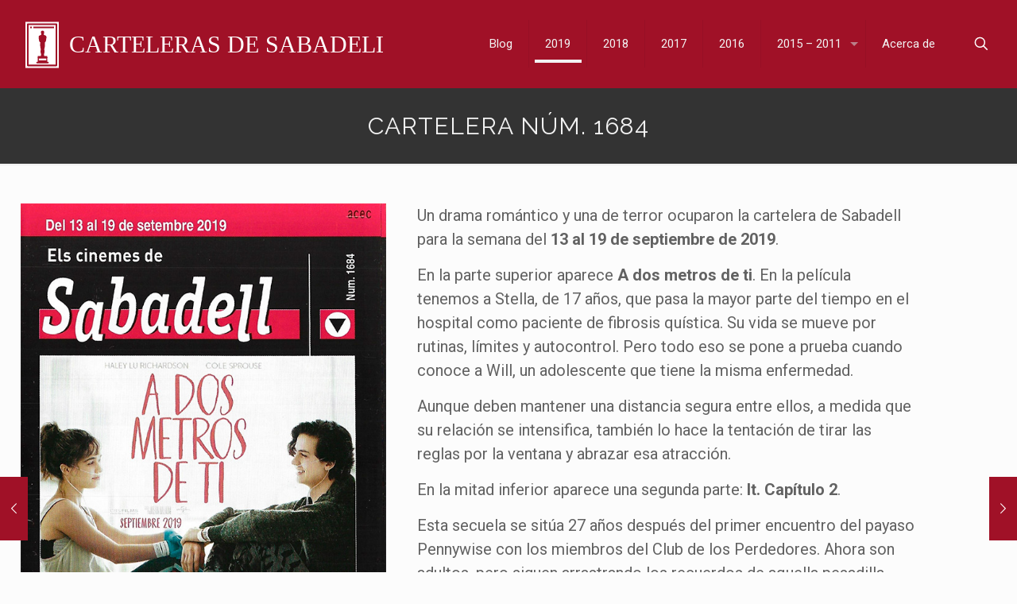

--- FILE ---
content_type: text/html; charset=UTF-8
request_url: https://cartelerasabadell.com/cartelera-sabadell-num-1684/
body_size: 10074
content:
<!DOCTYPE html><html lang="es" prefix="og: https://ogp.me/ns#" class="no-js" ><head><meta charset="UTF-8" />  <script async data-type="lazy" data-src="https://www.googletagmanager.com/gtag/js?id=G-KRH731RZXD"></script> <script data-type="lazy" data-src="[data-uri]"></script> <meta name="theme-color" content="#a01127"><link rel="stylesheet" media="print" onload="this.onload=null;this.media='all';" id="ao_optimized_gfonts" href="https://fonts.googleapis.com/css?family=Roboto%3A1%2C400%2C700%7CRaleway%3A1%2C400%2C700&amp;display=swap"><link rel="preload" href="https://cartelerasabadell.com/wp-content/plugins/rate-my-post/public/css/fonts/ratemypost.ttf" type="font/ttf" as="font" crossorigin="anonymous"><meta name="format-detection" content="telephone=no"><meta name="viewport" content="width=device-width, initial-scale=1" /><link rel="shortcut icon" href="/favicon.ico" type="image/x-icon" /><link rel="apple-touch-icon" href="/apple-touch-icon.png" /><meta name="theme-color" content="#ffffff" media="(prefers-color-scheme: light)"><meta name="theme-color" content="#ffffff" media="(prefers-color-scheme: dark)"><link media="all" href="https://cartelerasabadell.com/wp-content/cache/autoptimize/css/autoptimize_8011c22ab9e9319ec4256e9581f0f652.css" rel="stylesheet"><title>A dos metros de ti - Cartelera núm. 1684</title><meta name="description" content="El drama romántico &quot;A dos metros de ti&quot; y una de terror ocuparon la cartelera de Sabadell para la semana del 13 al 19 de septiembre de 2019."/><meta name="robots" content="follow, index, max-snippet:-1, max-video-preview:-1, max-image-preview:large"/><link rel="canonical" href="https://cartelerasabadell.com/cartelera-sabadell-num-1684/" /><meta property="og:locale" content="es_ES" /><meta property="og:type" content="article" /><meta property="og:title" content="A dos metros de ti - Cartelera núm. 1684" /><meta property="og:description" content="El drama romántico &quot;A dos metros de ti&quot; y una de terror como &quot;It. Capítulo 2&quot; ocuparon la cartelera de Sabadell para la semana del 13 al 19 de septiembre de 2019." /><meta property="og:url" content="https://cartelerasabadell.com/cartelera-sabadell-num-1684/" /><meta property="og:site_name" content="Carteleras de Sabadell" /><meta property="article:publisher" content="https://www.facebook.com/cartelerasbd/" /><meta property="article:tag" content="1601-1700" /><meta property="article:tag" content="Doble" /><meta property="article:tag" content="Romántica" /><meta property="article:tag" content="Segunda parte" /><meta property="article:tag" content="Terror" /><meta property="article:section" content="2019" /><meta property="og:updated_time" content="2021-11-14T22:56:58+02:00" /><meta property="og:image" content="https://cartelerasabadell.com/wp-content/uploads/2021/11/a-dos-metros-de-ti-cartelera-sabadell-1684.jpg" /><meta property="og:image:secure_url" content="https://cartelerasabadell.com/wp-content/uploads/2021/11/a-dos-metros-de-ti-cartelera-sabadell-1684.jpg" /><meta property="og:image:width" content="600" /><meta property="og:image:height" content="1176" /><meta property="og:image:alt" content="A dos metros de ti - It Capítulo 2 - Cartelera de Sabadell" /><meta property="og:image:type" content="image/jpeg" /><meta property="article:published_time" content="2021-11-14T22:22:16+02:00" /><meta property="article:modified_time" content="2021-11-14T22:56:58+02:00" /><meta name="twitter:card" content="summary_large_image" /><meta name="twitter:title" content="A dos metros de ti - Cartelera núm. 1684" /><meta name="twitter:description" content="El drama romántico &quot;A dos metros de ti&quot; y una de terror como &quot;It. Capítulo 2&quot; ocuparon la cartelera de Sabadell para la semana del 13 al 19 de septiembre de 2019." /><meta name="twitter:site" content="@cartelerasbd" /><meta name="twitter:creator" content="@cartelerasbd" /><meta name="twitter:image" content="https://cartelerasabadell.com/wp-content/uploads/2021/11/a-dos-metros-de-ti-cartelera-sabadell-1684.jpg" /> <script type="application/ld+json" class="rank-math-schema">{"@context":"https://schema.org","@graph":[{"@type":["Person","Organization"],"@id":"https://cartelerasabadell.com/#person","name":"Carteleras de Sabadell","sameAs":["https://www.facebook.com/cartelerasbd/","https://twitter.com/cartelerasbd"],"logo":{"@type":"ImageObject","@id":"https://cartelerasabadell.com/#logo","url":"https://cartelerasabadell.com/wp-content/uploads/2020/04/logo-google-castelera-sabadell.png","contentUrl":"https://cartelerasabadell.com/wp-content/uploads/2020/04/logo-google-castelera-sabadell.png","caption":"Carteleras de Sabadell","inLanguage":"es","width":"1000","height":"1000"},"image":{"@type":"ImageObject","@id":"https://cartelerasabadell.com/#logo","url":"https://cartelerasabadell.com/wp-content/uploads/2020/04/logo-google-castelera-sabadell.png","contentUrl":"https://cartelerasabadell.com/wp-content/uploads/2020/04/logo-google-castelera-sabadell.png","caption":"Carteleras de Sabadell","inLanguage":"es","width":"1000","height":"1000"}},{"@type":"WebSite","@id":"https://cartelerasabadell.com/#website","url":"https://cartelerasabadell.com","name":"Carteleras de Sabadell","publisher":{"@id":"https://cartelerasabadell.com/#person"},"inLanguage":"es"},{"@type":"ImageObject","@id":"https://cartelerasabadell.com/wp-content/uploads/2021/11/a-dos-metros-de-ti-cartelera-sabadell-1684.jpg","url":"https://cartelerasabadell.com/wp-content/uploads/2021/11/a-dos-metros-de-ti-cartelera-sabadell-1684.jpg","width":"600","height":"1176","caption":"A dos metros de ti - It Cap\u00edtulo 2 - Cartelera de Sabadell","inLanguage":"es"},{"@type":"WebPage","@id":"https://cartelerasabadell.com/cartelera-sabadell-num-1684/#webpage","url":"https://cartelerasabadell.com/cartelera-sabadell-num-1684/","name":"A dos metros de ti - Cartelera n\u00fam. 1684","datePublished":"2021-11-14T22:22:16+02:00","dateModified":"2021-11-14T22:56:58+02:00","isPartOf":{"@id":"https://cartelerasabadell.com/#website"},"primaryImageOfPage":{"@id":"https://cartelerasabadell.com/wp-content/uploads/2021/11/a-dos-metros-de-ti-cartelera-sabadell-1684.jpg"},"inLanguage":"es"},{"@type":"Person","@id":"https://cartelerasabadell.com/cartelera-sabadell-num-1684/#author","name":"doriandsp","image":{"@type":"ImageObject","@id":"https://secure.gravatar.com/avatar/b9041c0dd0ba524746ad476b3772c1101516f88490c623449684649100c3b3e5?s=96&amp;d=mm&amp;r=g","url":"https://secure.gravatar.com/avatar/b9041c0dd0ba524746ad476b3772c1101516f88490c623449684649100c3b3e5?s=96&amp;d=mm&amp;r=g","caption":"doriandsp","inLanguage":"es"},"sameAs":["https://cartelerasabadell.com"]},{"@type":"BlogPosting","headline":"A dos metros de ti - Cartelera n\u00fam. 1684","datePublished":"2021-11-14T22:22:16+02:00","dateModified":"2021-11-14T22:56:58+02:00","articleSection":"2019","author":{"@id":"https://cartelerasabadell.com/cartelera-sabadell-num-1684/#author","name":"doriandsp"},"publisher":{"@id":"https://cartelerasabadell.com/#person"},"description":"El drama rom\u00e1ntico &quot;A dos metros de ti&quot; y una de terror ocuparon la cartelera de Sabadell para la semana del 13 al 19 de septiembre de 2019.","name":"A dos metros de ti - Cartelera n\u00fam. 1684","@id":"https://cartelerasabadell.com/cartelera-sabadell-num-1684/#richSnippet","isPartOf":{"@id":"https://cartelerasabadell.com/cartelera-sabadell-num-1684/#webpage"},"image":{"@id":"https://cartelerasabadell.com/wp-content/uploads/2021/11/a-dos-metros-de-ti-cartelera-sabadell-1684.jpg"},"inLanguage":"es","mainEntityOfPage":{"@id":"https://cartelerasabadell.com/cartelera-sabadell-num-1684/#webpage"}}]}</script> <link href='https://fonts.gstatic.com' crossorigin='anonymous' rel='preconnect' /><link rel="alternate" type="application/rss+xml" title="Carteleras de Sabadell &raquo; Feed" href="https://cartelerasabadell.com/feed/" /><link rel="alternate" type="application/rss+xml" title="Carteleras de Sabadell &raquo; Feed de los comentarios" href="https://cartelerasabadell.com/comments/feed/" /><link rel="alternate" type="application/rss+xml" title="Carteleras de Sabadell &raquo; Comentario Cartelera núm. 1684 del feed" href="https://cartelerasabadell.com/cartelera-sabadell-num-1684/feed/" /><link rel='stylesheet' id='mfn-static-css' href='https://cartelerasabadell.com/wp-content/uploads/betheme/css/static.css' type='text/css' media='all' /><style id='mfn-dynamic-inline-css' type='text/css'>form input.display-none{display:none!important}body{--mfn-featured-image: url(https://cartelerasabadell.com/wp-content/uploads/2021/11/a-dos-metros-de-ti-cartelera-sabadell-1684.jpg);}</style> <script type="text/javascript" src="https://cartelerasabadell.com/wp-includes/js/jquery/jquery.min.js" id="jquery-core-js"></script> <link rel="https://api.w.org/" href="https://cartelerasabadell.com/wp-json/" /><link rel="alternate" title="JSON" type="application/json" href="https://cartelerasabadell.com/wp-json/wp/v2/posts/2097" /><link rel="EditURI" type="application/rsd+xml" title="RSD" href="https://cartelerasabadell.com/xmlrpc.php?rsd" /><link rel='shortlink' href='https://cartelerasabadell.com/?p=2097' /><link rel="alternate" title="oEmbed (JSON)" type="application/json+oembed" href="https://cartelerasabadell.com/wp-json/oembed/1.0/embed?url=https%3A%2F%2Fcartelerasabadell.com%2Fcartelera-sabadell-num-1684%2F" /><link rel="alternate" title="oEmbed (XML)" type="text/xml+oembed" href="https://cartelerasabadell.com/wp-json/oembed/1.0/embed?url=https%3A%2F%2Fcartelerasabadell.com%2Fcartelera-sabadell-num-1684%2F&#038;format=xml" /></head><body class="wp-singular post-template-default single single-post postid-2097 single-format-standard wp-theme-betheme wp-child-theme-betheme-child  color-custom content-brightness-light input-brightness-light style-simple button-flat layout-full-width if-disable hide-love header-classic sticky-header sticky-tb-color ab-hide menu-line-below-80 menuo-right menuo-arrows menuo-sub-active subheader-both-center footer-copy-center no-hover-all mobile-tb-center mobile-side-slide mobile-menu mobile-mini-mr-ll mobile-header-mini mobile-icon-user-ss mobile-icon-wishlist-ss mobile-icon-search-ss mobile-icon-wpml-ss mobile-icon-action-ss be-page-2097 be-reg-270"><div id="Wrapper"><div id="Header_wrapper" class="" ><header id="Header"><div class="header_placeholder"></div><div id="Top_bar" class="loading"><div class="container"><div class="column one"><div class="top_bar_left clearfix"><div class="logo"><a id="logo" href="https://cartelerasabadell.com" title="Carteleras de Sabadell" data-height="80" data-padding="15"><noscript><img class="logo-main scale-with-grid svg" src="/wp-content/uploads/cartelera-sabadell-logo-h.svg" data-retina="/wp-content/uploads/cartelera-sabadell-logo-h.svg" data-height="" alt="Cartelera núm. 1684" data-no-retina></noscript><img class="lazyload logo-main scale-with-grid svg" src='data:image/svg+xml,%3Csvg%20xmlns=%22http://www.w3.org/2000/svg%22%20viewBox=%220%200%20210%20140%22%3E%3C/svg%3E' data-src="/wp-content/uploads/cartelera-sabadell-logo-h.svg" data-retina="/wp-content/uploads/cartelera-sabadell-logo-h.svg" data-height="" alt="Cartelera núm. 1684" data-no-retina><noscript><img class="logo-sticky scale-with-grid svg" src="/wp-content/uploads/cartelera-sabadell-logo-h.svg" data-retina="/wp-content/uploads/cartelera-sabadell-logo-h.svg" data-height="" alt="Cartelera núm. 1684" data-no-retina></noscript><img class="lazyload logo-sticky scale-with-grid svg" src='data:image/svg+xml,%3Csvg%20xmlns=%22http://www.w3.org/2000/svg%22%20viewBox=%220%200%20210%20140%22%3E%3C/svg%3E' data-src="/wp-content/uploads/cartelera-sabadell-logo-h.svg" data-retina="/wp-content/uploads/cartelera-sabadell-logo-h.svg" data-height="" alt="Cartelera núm. 1684" data-no-retina><noscript><img class="logo-mobile scale-with-grid svg" src="/wp-content/uploads/cartelera-sabadell-logo.svg" data-retina="/wp-content/uploads/cartelera-sabadell-logo.svg" data-height="" alt="Cartelera núm. 1684" data-no-retina></noscript><img class="lazyload logo-mobile scale-with-grid svg" src='data:image/svg+xml,%3Csvg%20xmlns=%22http://www.w3.org/2000/svg%22%20viewBox=%220%200%20210%20140%22%3E%3C/svg%3E' data-src="/wp-content/uploads/cartelera-sabadell-logo.svg" data-retina="/wp-content/uploads/cartelera-sabadell-logo.svg" data-height="" alt="Cartelera núm. 1684" data-no-retina><noscript><img class="logo-mobile-sticky scale-with-grid svg" src="/wp-content/uploads/cartelera-sabadell-logo-h.svg" data-retina="/wp-content/uploads/cartelera-sabadell-logo-h.svg" data-height="" alt="Cartelera núm. 1684" data-no-retina></noscript><img class="lazyload logo-mobile-sticky scale-with-grid svg" src='data:image/svg+xml,%3Csvg%20xmlns=%22http://www.w3.org/2000/svg%22%20viewBox=%220%200%20210%20140%22%3E%3C/svg%3E' data-src="/wp-content/uploads/cartelera-sabadell-logo-h.svg" data-retina="/wp-content/uploads/cartelera-sabadell-logo-h.svg" data-height="" alt="Cartelera núm. 1684" data-no-retina></a></div><div class="menu_wrapper"> <a class="responsive-menu-toggle" href="#" aria-label="mobile menu"><i class="icon-menu-fine" aria-hidden="true"></i></a><nav id="menu" role="navigation" aria-expanded="false" aria-label="Main menu"><ul id="menu-menu-principal" class="menu menu-main"><li id="menu-item-1830" class="menu-item menu-item-type-taxonomy menu-item-object-category menu-item-1830"><a href="https://cartelerasabadell.com/blog/"><span>Blog</span></a></li><li id="menu-item-1829" class="menu-item menu-item-type-taxonomy menu-item-object-category current-post-ancestor current-menu-parent current-post-parent menu-item-1829"><a href="https://cartelerasabadell.com/2019/"><span>2019</span></a></li><li id="menu-item-1828" class="menu-item menu-item-type-taxonomy menu-item-object-category menu-item-1828"><a href="https://cartelerasabadell.com/2018/"><span>2018</span></a></li><li id="menu-item-1827" class="menu-item menu-item-type-taxonomy menu-item-object-category menu-item-1827"><a href="https://cartelerasabadell.com/2017/"><span>2017</span></a></li><li id="menu-item-1826" class="menu-item menu-item-type-taxonomy menu-item-object-category menu-item-1826"><a href="https://cartelerasabadell.com/2016/"><span>2016</span></a></li><li id="menu-item-1831" class="menu-item menu-item-type-custom menu-item-object-custom menu-item-has-children menu-item-1831"><a href="#"><span>2015 &#8211; 2011</span></a><ul class="sub-menu"><li id="menu-item-1825" class="menu-item menu-item-type-taxonomy menu-item-object-category menu-item-1825"><a href="https://cartelerasabadell.com/2015/"><span>2015</span></a></li><li id="menu-item-1824" class="menu-item menu-item-type-taxonomy menu-item-object-category menu-item-1824"><a href="https://cartelerasabadell.com/2014/"><span>2014</span></a></li><li id="menu-item-1823" class="menu-item menu-item-type-taxonomy menu-item-object-category menu-item-1823"><a href="https://cartelerasabadell.com/2013/"><span>2013</span></a></li><li id="menu-item-1822" class="menu-item menu-item-type-taxonomy menu-item-object-category menu-item-1822"><a href="https://cartelerasabadell.com/2012/"><span>2012</span></a></li><li id="menu-item-1821" class="menu-item menu-item-type-taxonomy menu-item-object-category menu-item-1821"><a href="https://cartelerasabadell.com/2011/"><span>2011</span></a></li></ul></li><li id="menu-item-1855" class="menu-item menu-item-type-post_type menu-item-object-page menu-item-1855"><a href="https://cartelerasabadell.com/acerca-de/"><span>Acerca de</span></a></li></ul><ul id="menu-menu-mobile" class="menu menu-mobile"><li id="menu-item-1818" class="menu-item menu-item-type-taxonomy menu-item-object-category menu-item-1818"><a href="https://cartelerasabadell.com/blog/"><span>Blog</span></a></li><li id="menu-item-1817" class="menu-item menu-item-type-taxonomy menu-item-object-category current-post-ancestor current-menu-parent current-post-parent menu-item-1817"><a href="https://cartelerasabadell.com/2019/"><span>2019</span></a></li><li id="menu-item-1816" class="menu-item menu-item-type-taxonomy menu-item-object-category menu-item-1816"><a href="https://cartelerasabadell.com/2018/"><span>2018</span></a></li><li id="menu-item-1815" class="menu-item menu-item-type-taxonomy menu-item-object-category menu-item-1815"><a href="https://cartelerasabadell.com/2017/"><span>2017</span></a></li><li id="menu-item-1814" class="menu-item menu-item-type-taxonomy menu-item-object-category menu-item-1814"><a href="https://cartelerasabadell.com/2016/"><span>2016</span></a></li><li id="menu-item-1813" class="menu-item menu-item-type-taxonomy menu-item-object-category menu-item-1813"><a href="https://cartelerasabadell.com/2015/"><span>2015</span></a></li><li id="menu-item-1812" class="menu-item menu-item-type-taxonomy menu-item-object-category menu-item-1812"><a href="https://cartelerasabadell.com/2014/"><span>2014</span></a></li><li id="menu-item-1811" class="menu-item menu-item-type-taxonomy menu-item-object-category menu-item-1811"><a href="https://cartelerasabadell.com/2013/"><span>2013</span></a></li><li id="menu-item-1810" class="menu-item menu-item-type-taxonomy menu-item-object-category menu-item-1810"><a href="https://cartelerasabadell.com/2012/"><span>2012</span></a></li><li id="menu-item-1809" class="menu-item menu-item-type-taxonomy menu-item-object-category menu-item-1809"><a href="https://cartelerasabadell.com/2011/"><span>2011</span></a></li><li id="menu-item-1854" class="menu-item menu-item-type-post_type menu-item-object-page menu-item-1854"><a href="https://cartelerasabadell.com/acerca-de/"><span>Acerca de</span></a></li></ul></nav></div><div class="secondary_menu_wrapper"></div><div class="banner_wrapper"></div></div><div class="top_bar_right"><div class="top_bar_right_wrapper"><a id="search_button" class="top-bar-right-icon top-bar-right-icon-search search_button" href="#"><svg width="26" viewbox="0 0 26 26" aria-label="search icon"><defs></defs><circle class="path" cx="11.35" cy="11.35" r="6"/><line class="path" x1="15.59" y1="15.59" x2="20.65" y2="20.65"/></svg></a></div></div><div class="search_wrapper"><form method="get" class="form-searchform" action="https://cartelerasabadell.com/"> <svg class="icon_search" width="26" viewbox="0 0 26 26" aria-label="search icon"><defs></defs><circle class="path" cx="11.35" cy="11.35" r="6"></circle><line class="path" x1="15.59" y1="15.59" x2="20.65" y2="20.65"></line></svg> <span class="mfn-close-icon icon_close" tabindex="0"><span class="icon">✕</span></span> <input type="text" class="field" name="s" autocomplete="off" placeholder="¿Qué quieres buscar?" /> <input type="submit" class="display-none" value="" /></form></div></div></div></div></header><div id="Subheader"><div class="container"><div class="column one"><h1 class="title">Cartelera núm. 1684</h1></div></div></div></div><div id="Content"><div class="content_wrapper clearfix"><div class="sections_group"><div id="post-2097" class="no-title share-simple post-2097 post type-post status-publish format-standard has-post-thumbnail hentry category-148 tag-1601-1700 tag-doble tag-romantica tag-segunda-parte tag-terror"> <a class="fixed-nav fixed-nav-prev format- style-default" href="https://cartelerasabadell.com/fiesta-del-cine-2021-yovoyalcine/"><span class="arrow"><i class="icon-left-open-big"></i></span><div class="photo"><noscript><img width="80" height="80" src="https://cartelerasabadell.com/wp-content/uploads/2021/09/yo-voy-al-cine-sabadell-2021-80x80.jpg" class="attachment-blog-navi size-blog-navi wp-post-image" alt="Cartel promocional Yo Voy al Cine" decoding="async" /></noscript><img width="80" height="80" src='data:image/svg+xml,%3Csvg%20xmlns=%22http://www.w3.org/2000/svg%22%20viewBox=%220%200%2080%2080%22%3E%3C/svg%3E' data-src="https://cartelerasabadell.com/wp-content/uploads/2021/09/yo-voy-al-cine-sabadell-2021-80x80.jpg" class="lazyload attachment-blog-navi size-blog-navi wp-post-image" alt="Cartel promocional Yo Voy al Cine" decoding="async" /></div><div class="desc"><span>Fiesta del Cine pos-COVID en Sabadell: todas las novedades</span></div></a><a class="fixed-nav fixed-nav-next format- style-default" href="https://cartelerasabadell.com/cartelera-sabadell-num-1707/"><span class="arrow"><i class="icon-right-open-big"></i></span><div class="photo"><noscript><img width="80" height="80" src="https://cartelerasabadell.com/wp-content/uploads/2021/12/cartelera-sabadell-1707-llamada-de-lo-salvaje-80x80.jpg" class="attachment-blog-navi size-blog-navi wp-post-image" alt="La llamada de los salvaje" decoding="async" srcset="https://cartelerasabadell.com/wp-content/uploads/2021/12/cartelera-sabadell-1707-llamada-de-lo-salvaje-80x80.jpg 80w, https://cartelerasabadell.com/wp-content/uploads/2021/12/cartelera-sabadell-1707-llamada-de-lo-salvaje-450x450.jpg 450w" sizes="(max-width:767px) 80px, 80px" /></noscript><img width="80" height="80" src='data:image/svg+xml,%3Csvg%20xmlns=%22http://www.w3.org/2000/svg%22%20viewBox=%220%200%2080%2080%22%3E%3C/svg%3E' data-src="https://cartelerasabadell.com/wp-content/uploads/2021/12/cartelera-sabadell-1707-llamada-de-lo-salvaje-80x80.jpg" class="lazyload attachment-blog-navi size-blog-navi wp-post-image" alt="La llamada de los salvaje" decoding="async" data-srcset="https://cartelerasabadell.com/wp-content/uploads/2021/12/cartelera-sabadell-1707-llamada-de-lo-salvaje-80x80.jpg 80w, https://cartelerasabadell.com/wp-content/uploads/2021/12/cartelera-sabadell-1707-llamada-de-lo-salvaje-450x450.jpg 450w" data-sizes="(max-width:767px) 80px, 80px" /></div><div class="desc"><span>Cartelera núm. 1707</span></div></a><div class="section mcb-section categoria-cartelera-post-type"><div class="section_wrapper mcb-section-inner"><div class="wrap mcb-wrap one valign-top clearfix"><div class="mcb-wrap-inner"><div class="column mcb-column two-fifth column_image content"><div class="column one post-header"></div><div class="column one single-photo-wrapper image"><div class="image_frame scale-with-grid"><div class="image_wrapper"> <a href="https://cartelerasabadell.com/wp-content/uploads/2021/11/a-dos-metros-de-ti-cartelera-sabadell-1684.jpg" rel="prettyphoto"><div class="mask"></div><noscript><img width="600" height="1176" src="https://cartelerasabadell.com/wp-content/uploads/2021/11/a-dos-metros-de-ti-cartelera-sabadell-1684.jpg" class="scale-with-grid wp-post-image" alt="A dos metros de ti - It Capítulo 2 - Cartelera de Sabadell" decoding="async" /></noscript><img width="600" height="1176" src='data:image/svg+xml,%3Csvg%20xmlns=%22http://www.w3.org/2000/svg%22%20viewBox=%220%200%20600%201176%22%3E%3C/svg%3E' data-src="https://cartelerasabadell.com/wp-content/uploads/2021/11/a-dos-metros-de-ti-cartelera-sabadell-1684.jpg" class="lazyload scale-with-grid wp-post-image" alt="A dos metros de ti - It Capítulo 2 - Cartelera de Sabadell" decoding="async" /></a><div class="image_links"><a class="zoom"  rel="prettyphoto" href="https://cartelerasabadell.com/wp-content/uploads/2021/11/a-dos-metros-de-ti-cartelera-sabadell-1684.jpg"><svg viewbox="0 0 26 26"><defs></defs><circle cx="11.35" cy="11.35" r="6" class="path"></circle><line x1="15.59" y1="15.59" x2="20.65" y2="20.65" class="path"></line></svg></a></div></div></div></div><div class="column one cartelera-post-votos"><div  class="rmp-widgets-container rmp-wp-plugin rmp-main-container js-rmp-widgets-container js-rmp-widgets-container--2097"  data-post-id="2097"><div class="rmp-rating-widget js-rmp-rating-widget"><div class="rmp-rating-widget__icons"><ul class="rmp-rating-widget__icons-list js-rmp-rating-icons-list"><li class="rmp-rating-widget__icons-list__icon js-rmp-rating-item" data-descriptive-rating="1 de 5" data-value="1"> <i class="js-rmp-rating-icon rmp-icon rmp-icon--ratings rmp-icon--star rmp-icon--full-highlight"></i></li><li class="rmp-rating-widget__icons-list__icon js-rmp-rating-item" data-descriptive-rating="2 de 5" data-value="2"> <i class="js-rmp-rating-icon rmp-icon rmp-icon--ratings rmp-icon--star rmp-icon--full-highlight"></i></li><li class="rmp-rating-widget__icons-list__icon js-rmp-rating-item" data-descriptive-rating="3 de 5" data-value="3"> <i class="js-rmp-rating-icon rmp-icon rmp-icon--ratings rmp-icon--star rmp-icon--half-highlight js-rmp-replace-half-star"></i></li><li class="rmp-rating-widget__icons-list__icon js-rmp-rating-item" data-descriptive-rating="4 de 5" data-value="4"> <i class="js-rmp-rating-icon rmp-icon rmp-icon--ratings rmp-icon--star"></i></li><li class="rmp-rating-widget__icons-list__icon js-rmp-rating-item" data-descriptive-rating="5 de 5" data-value="5"> <i class="js-rmp-rating-icon rmp-icon rmp-icon--ratings rmp-icon--star"></i></li></ul></div><p class="rmp-rating-widget__hover-text js-rmp-hover-text"></p> <button class="rmp-rating-widget__submit-btn rmp-btn js-submit-rating-btn"> Enviar la puntuación </button><p class="rmp-rating-widget__results js-rmp-results"> Valoración media: <span class="rmp-rating-widget__results__rating js-rmp-avg-rating">2.5</span> de 5</p><p class="rmp-rating-widget__not-rated js-rmp-not-rated rmp-rating-widget__not-rated--hidden"> Sé el primero en votar esta cartelera</p><p class="rmp-rating-widget__msg js-rmp-msg"></p></div></div></div><div class="column one cartelera-post-tags"><p>Etiquetas: <a href="https://cartelerasabadell.com/tag/1601-1700/" rel="tag">1601-1700</a>, <a href="https://cartelerasabadell.com/tag/doble/" rel="tag">Doble</a>, <a href="https://cartelerasabadell.com/tag/romantica/" rel="tag">Romántica</a>, <a href="https://cartelerasabadell.com/tag/segunda-parte/" rel="tag">Segunda parte</a>, <a href="https://cartelerasabadell.com/tag/terror/" rel="tag">Terror</a></p></div></div><div class="column mcb-column three-fifth column_content fixed-column"><div class="title_wrapper"></div><div class="mfn-builder-content mfn-default-content-buider"></div><div class="section the_content has_content"><div class="section_wrapper"><div class="the_content_wrapper"><p>Un drama romántico y una de terror ocuparon la cartelera de Sabadell para la semana del <strong>13 al 19 de septiembre de 2019</strong>.</p><p>En la parte superior aparece <strong>A dos metros de ti</strong>. En la película tenemos a Stella, de 17 años, que pasa la mayor parte del tiempo en el hospital como paciente de fibrosis quística. Su vida se mueve por rutinas, límites y autocontrol. Pero todo eso se pone a prueba cuando conoce a Will, un adolescente que tiene la misma enfermedad.</p><p>Aunque deben mantener una distancia segura entre ellos, a medida que su relación se intensifica, también lo hace la tentación de tirar las reglas por la ventana y abrazar esa atracción.</p><p>En la mitad inferior aparece una segunda parte: <strong>It. Capítulo 2</strong>.</p><p>Esta secuela se sitúa 27 años después del primer encuentro del payaso Pennywise con los miembros del Club de los Perdedores. Ahora son adultos, pero siguen arrastrando los recuerdos de aquella pesadilla.</p><p>Como dato curioso, Stephen King, el autor de la novela en la que se basa la película comentó: <em>¿Tenéis ganas de verla? Deberíais. La he visto y es genial. Vais a alucinar</em>.</p><p>Yo no la he visto, ni la veré&#8230; pero dejar mi voto por esta cartelera sí lo haré.</p><h2 class="wp-block-heading">Tráiler de «A dos metros de ti»</h2><figure class="wp-block-embed-youtube wp-block-embed is-type-video is-provider-youtube wp-embed-aspect-16-9 wp-has-aspect-ratio"><div class="lyte-wrapper" style="width:640px;max-width:100%;margin:5px;"><div class="lyMe" id="WYL_vWhX8aTj5TI"><div id="lyte_vWhX8aTj5TI" data-src="https://cartelerasabadell.com/wp-content/plugins/wp-youtube-lyte/lyteCache.php?origThumbUrl=%2F%2Fi.ytimg.com%2Fvi%2FvWhX8aTj5TI%2Fhqdefault.jpg" class="pL"><div class="tC"><div class="tT"></div></div><div class="play"></div><div class="ctrl"><div class="Lctrl"></div><div class="Rctrl"></div></div></div><noscript><a href="https://youtu.be/vWhX8aTj5TI" rel="nofollow noopener"><img decoding="async" src="https://cartelerasabadell.com/wp-content/plugins/wp-youtube-lyte/lyteCache.php?origThumbUrl=https%3A%2F%2Fi.ytimg.com%2Fvi%2FvWhX8aTj5TI%2F0.jpg" alt="" width="640" height="340" /><br />Ver este vídeo en YouTube</a></noscript></div></div><div class="lL" style="max-width:100%;width:640px;margin:5px;"></div><figcaption></figcaption></figure></div></div></div></div></div></div></div></div><div class="section section-post-footer"><div class="section_wrapper clearfix"><div class="column one post-pager"></div></div></div><div class="section section-post-intro-share"><div class="section_wrapper clearfix"><div class="column one"><div class="share-simple-wrapper"><span class="share-label">Comparte:</span><div class="icons"><a target="_blank" class="facebook" href="https://www.facebook.com/sharer/sharer.php?u=https%3A%2F%2Fcartelerasabadell.com%2Fcartelera-sabadell-num-1684%2F"><i class="icon-facebook" aria-label="facebook icon"></i></a><a target="_blank" class="twitter" href="https://twitter.com/intent/tweet?text=A+dos+metros+de+ti+-+Cartelera+n%C3%BAm.+1684.+https%3A%2F%2Fcartelerasabadell.com%2Fcartelera-sabadell-num-1684%2F"><i class="icon-twitter" aria-label="twitter icon"></i></a><a target="_blank" class="linkedin" href="https://www.linkedin.com/shareArticle?mini=true&url=https%3A%2F%2Fcartelerasabadell.com%2Fcartelera-sabadell-num-1684%2F"><i class="icon-linkedin" aria-label="linkedin icon"></i></a><a target="_blank" class="pinterest" href="https://pinterest.com/pin/find/?url=https%3A%2F%2Fcartelerasabadell.com%2Fcartelera-sabadell-num-1684%2F"><i class="icon-pinterest" aria-label="pinterest icon"></i></a></div><div class="button-love"></div></div></div></div></div><div class="section section-post-about"><div class="section_wrapper clearfix"></div></div><div class="section section-post-related"><div class="section_wrapper clearfix"></div></div><div class="section section-post-comments"><div class="section_wrapper clearfix"><div class="column one comments"><div id="disqus_thread"></div></div></div></div></div></div></div></div><footer id="Footer" class="clearfix mfn-footer" role="contentinfo"><div class="widgets_wrapper"><div class="container"><div class="column mobile-one tablet-two-third two-third"><div class="mcb-column-inner"><aside id="tag_cloud-2" class="widget widget_tag_cloud"><p class="title-widget">Filtra por&#8230;</p><div class="tagcloud"><a href="https://cartelerasabadell.com/tag/1201-1300/" class="tag-cloud-link tag-link-29 tag-link-position-1" style="font-size: 12.48pt;" aria-label="1201-1300 (14 elementos)">1201-1300</a> <a href="https://cartelerasabadell.com/tag/1301-1400/" class="tag-cloud-link tag-link-2 tag-link-position-2" style="font-size: 19.984pt;" aria-label="1301-1400 (69 elementos)">1301-1400</a> <a href="https://cartelerasabadell.com/tag/1401-1500/" class="tag-cloud-link tag-link-105 tag-link-position-3" style="font-size: 18.976pt;" aria-label="1401-1500 (57 elementos)">1401-1500</a> <a href="https://cartelerasabadell.com/tag/1501-1600/" class="tag-cloud-link tag-link-133 tag-link-position-4" style="font-size: 14.048pt;" aria-label="1501-1600 (20 elementos)">1501-1600</a> <a href="https://cartelerasabadell.com/tag/1601-1700/" class="tag-cloud-link tag-link-47 tag-link-position-5" style="font-size: 15.056pt;" aria-label="1601-1700 (25 elementos)">1601-1700</a> <a href="https://cartelerasabadell.com/tag/1701-1800/" class="tag-cloud-link tag-link-158 tag-link-position-6" style="font-size: 8pt;" aria-label="1701-1800 (5 elementos)">1701-1800</a> <a href="https://cartelerasabadell.com/tag/accion/" class="tag-cloud-link tag-link-7 tag-link-position-7" style="font-size: 18.528pt;" aria-label="Acción (51 elementos)">Acción</a> <a href="https://cartelerasabadell.com/tag/animacion/" class="tag-cloud-link tag-link-17 tag-link-position-8" style="font-size: 16.512pt;" aria-label="Animación (34 elementos)">Animación</a> <a href="https://cartelerasabadell.com/tag/anthony-hopkins/" class="tag-cloud-link tag-link-59 tag-link-position-9" style="font-size: 8pt;" aria-label="Anthony Hopkins (5 elementos)">Anthony Hopkins</a> <a href="https://cartelerasabadell.com/tag/aventuras/" class="tag-cloud-link tag-link-28 tag-link-position-10" style="font-size: 16.736pt;" aria-label="Aventuras (35 elementos)">Aventuras</a> <a href="https://cartelerasabadell.com/tag/biografica/" class="tag-cloud-link tag-link-60 tag-link-position-11" style="font-size: 8.784pt;" aria-label="Biográfica (6 elementos)">Biográfica</a> <a href="https://cartelerasabadell.com/tag/bruce-willis/" class="tag-cloud-link tag-link-12 tag-link-position-12" style="font-size: 8.784pt;" aria-label="Bruce Willis (6 elementos)">Bruce Willis</a> <a href="https://cartelerasabadell.com/tag/cate-blanchett/" class="tag-cloud-link tag-link-56 tag-link-position-13" style="font-size: 8pt;" aria-label="Cate Blanchett (5 elementos)">Cate Blanchett</a> <a href="https://cartelerasabadell.com/tag/chris-hemsworth/" class="tag-cloud-link tag-link-41 tag-link-position-14" style="font-size: 10.464pt;" aria-label="Chris Hemsworth (9 elementos)">Chris Hemsworth</a> <a href="https://cartelerasabadell.com/tag/ciencia-ficcion/" class="tag-cloud-link tag-link-5 tag-link-position-15" style="font-size: 17.968pt;" aria-label="Ciencia ficción (46 elementos)">Ciencia ficción</a> <a href="https://cartelerasabadell.com/tag/comedia/" class="tag-cloud-link tag-link-42 tag-link-position-16" style="font-size: 16.4pt;" aria-label="Comedia (33 elementos)">Comedia</a> <a href="https://cartelerasabadell.com/tag/cuarta-parte/" class="tag-cloud-link tag-link-8 tag-link-position-17" style="font-size: 10.912pt;" aria-label="Cuarta parte (10 elementos)">Cuarta parte</a> <a href="https://cartelerasabadell.com/tag/cupon-wuaki/" class="tag-cloud-link tag-link-46 tag-link-position-18" style="font-size: 15.056pt;" aria-label="cupon-wuaki (25 elementos)">cupon-wuaki</a> <a href="https://cartelerasabadell.com/tag/cuadruple/" class="tag-cloud-link tag-link-51 tag-link-position-19" style="font-size: 10.464pt;" aria-label="Cuádruple (9 elementos)">Cuádruple</a> <a href="https://cartelerasabadell.com/tag/doble/" class="tag-cloud-link tag-link-18 tag-link-position-20" style="font-size: 19.312pt;" aria-label="Doble (60 elementos)">Doble</a> <a href="https://cartelerasabadell.com/tag/drama/" class="tag-cloud-link tag-link-21 tag-link-position-21" style="font-size: 14.72pt;" aria-label="Drama (23 elementos)">Drama</a> <a href="https://cartelerasabadell.com/tag/dwayne-johnson/" class="tag-cloud-link tag-link-30 tag-link-position-22" style="font-size: 10.464pt;" aria-label="Dwayne Johnson (9 elementos)">Dwayne Johnson</a> <a href="https://cartelerasabadell.com/tag/fantastica/" class="tag-cloud-link tag-link-25 tag-link-position-23" style="font-size: 10.912pt;" aria-label="Fantástica (10 elementos)">Fantástica</a> <a href="https://cartelerasabadell.com/tag/fiesta-del-cine/" class="tag-cloud-link tag-link-106 tag-link-position-24" style="font-size: 10.464pt;" aria-label="fiesta-del-cine (9 elementos)">fiesta-del-cine</a> <a href="https://cartelerasabadell.com/tag/george-clooney/" class="tag-cloud-link tag-link-77 tag-link-position-25" style="font-size: 8pt;" aria-label="George Clooney (5 elementos)">George Clooney</a> <a href="https://cartelerasabadell.com/tag/harrison-ford/" class="tag-cloud-link tag-link-84 tag-link-position-26" style="font-size: 9.344pt;" aria-label="Harrison Ford (7 elementos)">Harrison Ford</a> <a href="https://cartelerasabadell.com/tag/hugh-jackman/" class="tag-cloud-link tag-link-70 tag-link-position-27" style="font-size: 8pt;" aria-label="Hugh Jackman (5 elementos)">Hugh Jackman</a> <a href="https://cartelerasabadell.com/tag/individual/" class="tag-cloud-link tag-link-6 tag-link-position-28" style="font-size: 22pt;" aria-label="Individual (107 elementos)">Individual</a> <a href="https://cartelerasabadell.com/tag/jennifer-lawrence/" class="tag-cloud-link tag-link-102 tag-link-position-29" style="font-size: 8pt;" aria-label="Jennifer Lawrence (5 elementos)">Jennifer Lawrence</a> <a href="https://cartelerasabadell.com/tag/jeremy-renner/" class="tag-cloud-link tag-link-9 tag-link-position-30" style="font-size: 9.904pt;" aria-label="Jeremy Renner (8 elementos)">Jeremy Renner</a> <a href="https://cartelerasabadell.com/tag/johnny-depp/" class="tag-cloud-link tag-link-72 tag-link-position-31" style="font-size: 8pt;" aria-label="Johnny Depp (5 elementos)">Johnny Depp</a> <a href="https://cartelerasabadell.com/tag/liam-neeson/" class="tag-cloud-link tag-link-33 tag-link-position-32" style="font-size: 10.464pt;" aria-label="Liam Neeson (9 elementos)">Liam Neeson</a> <a href="https://cartelerasabadell.com/tag/primera-parte/" class="tag-cloud-link tag-link-35 tag-link-position-33" style="font-size: 10.464pt;" aria-label="Primera parte (9 elementos)">Primera parte</a> <a href="https://cartelerasabadell.com/tag/quinta-parte/" class="tag-cloud-link tag-link-26 tag-link-position-34" style="font-size: 8.784pt;" aria-label="Quinta parte (6 elementos)">Quinta parte</a> <a href="https://cartelerasabadell.com/tag/robert-downey-jr/" class="tag-cloud-link tag-link-88 tag-link-position-35" style="font-size: 9.904pt;" aria-label="Robert Downey Jr. (8 elementos)">Robert Downey Jr.</a> <a href="https://cartelerasabadell.com/tag/saga/" class="tag-cloud-link tag-link-10 tag-link-position-36" style="font-size: 20.768pt;" aria-label="Saga (82 elementos)">Saga</a> <a href="https://cartelerasabadell.com/tag/samuel-l-jackson/" class="tag-cloud-link tag-link-36 tag-link-position-37" style="font-size: 10.464pt;" aria-label="Samuel L. Jackson (9 elementos)">Samuel L. Jackson</a> <a href="https://cartelerasabadell.com/tag/scarlett-johansson/" class="tag-cloud-link tag-link-61 tag-link-position-38" style="font-size: 10.464pt;" aria-label="Scarlett Johansson (9 elementos)">Scarlett Johansson</a> <a href="https://cartelerasabadell.com/tag/segunda-parte/" class="tag-cloud-link tag-link-15 tag-link-position-39" style="font-size: 16.736pt;" aria-label="Segunda parte (35 elementos)">Segunda parte</a> <a href="https://cartelerasabadell.com/tag/tercera-parte/" class="tag-cloud-link tag-link-40 tag-link-position-40" style="font-size: 13.6pt;" aria-label="Tercera parte (18 elementos)">Tercera parte</a> <a href="https://cartelerasabadell.com/tag/terror/" class="tag-cloud-link tag-link-19 tag-link-position-41" style="font-size: 10.464pt;" aria-label="Terror (9 elementos)">Terror</a> <a href="https://cartelerasabadell.com/tag/thriller/" class="tag-cloud-link tag-link-54 tag-link-position-42" style="font-size: 14.272pt;" aria-label="Thriller (21 elementos)">Thriller</a> <a href="https://cartelerasabadell.com/tag/tom-cruise/" class="tag-cloud-link tag-link-50 tag-link-position-43" style="font-size: 9.904pt;" aria-label="Tom Cruise (8 elementos)">Tom Cruise</a> <a href="https://cartelerasabadell.com/tag/triple/" class="tag-cloud-link tag-link-24 tag-link-position-44" style="font-size: 10.464pt;" aria-label="Triple (9 elementos)">Triple</a> <a href="https://cartelerasabadell.com/tag/will-smith/" class="tag-cloud-link tag-link-44 tag-link-position-45" style="font-size: 8pt;" aria-label="Will Smith (5 elementos)">Will Smith</a></div></aside></div></div><div class="column mobile-one tablet-one-third one-third"><div class="mcb-column-inner"><aside id="custom_html-2" class="widget_text widget widget_custom_html"><div class="textwidget custom-html-widget"><p class="title-widget"> @cartelerasbd</p><ul class="social"><li class="facebook"> <a href="https://www.facebook.com/cartelerasbd/" title="Facebook" target="_blank" rel="noopener noreferrer nofollow"> <i class="icon-facebook"></i> </a></li><li class="twitter"> <a href="https://twitter.com/cartelerasbd" title="Twitter" target="_blank" rel="noopener noreferrer nofollow"> <i class="icon-twitter"></i> </a></li><li class="instagram"> <a href="https://www.instagram.com/cartelerasbd/" title="Instagram" target="_blank" rel="noopener noreferrer nofollow"> <i class="icon-instagram"></i> </a></li></ul></div></aside></div></div></div></div><div class="footer_copy"><div class="container"><div class="column one mobile-one"><div class="mcb-column-inner"> <a id="back_to_top" class="footer_button" href="" aria-label="Back to top icon"><i class="icon-up-open-big"></i></a><div class="copyright"> Carteleras de Sabadell: El portfolio / galería / catálogo / archivo histórico de carteleras de los cines de Sabadell.</div><ul class="social" role="navigation" aria-label="social menu"></ul></div></div></div></div></footer></div><div id="body_overlay"></div><div id="Side_slide" class="right dark" data-width="250" aria-expanded="false" role="banner" aria-label="responsive menu"><div class="close-wrapper"><a href="#" aria-label="menu close icon" class="close"><i class="icon-cancel-fine"></i></a></div><div class="extras"><div class="extras-wrapper" role="navigation" aria-label="extras menu"><a class="top-bar-right-icon top-bar-right-icon-search icon search" href="#"><svg width="26" viewbox="0 0 26 26" aria-label="search icon"><defs></defs><circle class="path" cx="11.35" cy="11.35" r="6"/><line class="path" x1="15.59" y1="15.59" x2="20.65" y2="20.65"/></svg></a></div></div><div class="search-wrapper"><form id="side-form" method="get" action="https://cartelerasabadell.com/" role="search" aria-label="side slide search"><input type="text" class="field" name="s" placeholder="¿Qué quieres buscar?" /><input type="submit" class="display-none" value="" /><a class="submit" href="#"><i class="icon-search-fine" aria-label="search submit icon"></i></a></form></div><div class="lang-wrapper" role="navigation" aria-label="language menu"></div><div class="menu_wrapper" role="navigation" aria-label="main menu"></div><ul class="social" role="navigation" aria-label="social menu"></ul></div>  <script type="speculationrules">{"prefetch":[{"source":"document","where":{"and":[{"href_matches":"\/*"},{"not":{"href_matches":["\/wp-*.php","\/wp-admin\/*","\/wp-content\/uploads\/*","\/wp-content\/*","\/wp-content\/plugins\/*","\/wp-content\/themes\/betheme-child\/*","\/wp-content\/themes\/betheme\/*","\/*\\?(.+)"]}},{"not":{"selector_matches":"a[rel~=\"nofollow\"]"}},{"not":{"selector_matches":".no-prefetch, .no-prefetch a"}}]},"eagerness":"conservative"}]}</script> <noscript><style>.lazyload{display:none;}</style></noscript><script data-noptimize="1">window.lazySizesConfig=window.lazySizesConfig||{};window.lazySizesConfig.loadMode=1;</script><script async data-noptimize="1" src='https://cartelerasabadell.com/wp-content/plugins/autoptimize/classes/external/js/lazysizes.min.js'></script><script data-cfasync="false">var bU="https://cartelerasabadell.com/wp-content/plugins/wp-youtube-lyte/lyte/";var mOs=null;style = document.createElement("style");style.type = "text/css";rules = document.createTextNode(".lyte-wrapper-audio div, .lyte-wrapper div {margin:0px; overflow:hidden;} .lyte,.lyMe{position:relative;padding-bottom:56.25%;height:0;overflow:hidden;background-color:#777;} .fourthree .lyMe, .fourthree .lyte {padding-bottom:75%;} .lidget{margin-bottom:5px;} .lidget .lyte, .widget .lyMe {padding-bottom:0!important;height:100%!important;} .lyte-wrapper-audio .lyte{height:38px!important;overflow:hidden;padding:0!important} .lyMe iframe, .lyte iframe,.lyte .pL{position:absolute !important;top:0;left:0;width:100%;height:100%!important;background:no-repeat scroll center #000;background-size:cover;cursor:pointer} .tC{left:0;position:absolute;top:0;width:100%} .tC{background-image:linear-gradient(to bottom,rgba(0,0,0,0.6),rgba(0,0,0,0))} .tT{color:#FFF;font-family:Roboto,sans-serif;font-size:16px;height:auto;text-align:left;padding:5px 10px 50px 10px} .play{background:no-repeat scroll 0 0 transparent;width:88px;height:63px;position:absolute;left:43%;left:calc(50% - 44px);left:-webkit-calc(50% - 44px);top:38%;top:calc(50% - 31px);top:-webkit-calc(50% - 31px);} .widget .play {top:30%;top:calc(45% - 31px);top:-webkit-calc(45% - 31px);transform:scale(0.6);-webkit-transform:scale(0.6);-ms-transform:scale(0.6);} .lyte:hover .play{background-position:0 -65px;} .lyte-audio .pL{max-height:38px!important} .lyte-audio iframe{height:438px!important} .lyte .ctrl{background:repeat scroll 0 -220px rgba(0,0,0,0.3);width:100%;height:40px;bottom:0px;left:0;position:absolute;} .lyte-wrapper .ctrl{display:none}.Lctrl{background:no-repeat scroll 0 -137px transparent;width:158px;height:40px;bottom:0;left:0;position:absolute} .Rctrl{background:no-repeat scroll -42px -179px transparent;width:117px;height:40px;bottom:0;right:0;position:absolute;padding-right:10px;}.lyte-audio .play{display:none}.lyte-audio .ctrl{background-color:rgba(0,0,0,1)}.lyte .hidden{display:none} .lyte-align.aligncenter{display:flex;flex-direction:column;align-items:center}.lyte-align.alignwide > *{width:auto !important}.lyte-align.alignfull > *{width:auto !important}");if(style.styleSheet) { style.styleSheet.cssText = rules.nodeValue;} else {style.appendChild(rules);}document.getElementsByTagName("head")[0].appendChild(style);</script><script data-cfasync="false" async src="https://cartelerasabadell.com/wp-content/plugins/wp-youtube-lyte/lyte/lyte-min.js?wyl_version=1.7.27"></script><script type="text/javascript" id="disqus_count-js-extra">var countVars = {"disqusShortname":"cartelerasabadell"};</script> <script type="text/javascript" id="disqus_count-js" data-type="lazy" data-src="https://cartelerasabadell.com/wp-content/plugins/disqus-comment-system/public/js/comment_count.js"></script> <script type="text/javascript" id="disqus_embed-js-extra">var embedVars = {"disqusConfig":{"integration":"wordpress 3.1.2"},"disqusIdentifier":"2097 https:\/\/cartelerasabadell.com\/?p=2097","disqusShortname":"cartelerasabadell","disqusTitle":"Cartelera n\u00fam. 1684","disqusUrl":"https:\/\/cartelerasabadell.com\/cartelera-sabadell-num-1684\/","postId":"2097"};</script> <script type="text/javascript" id="disqus_embed-js" data-type="lazy" data-src="https://cartelerasabadell.com/wp-content/plugins/disqus-comment-system/public/js/comment_embed.js"></script> <script type="text/javascript" id="rate-my-post-js-extra">var rmp_frontend = {"admin_ajax":"https:\/\/cartelerasabadell.com\/wp-admin\/admin-ajax.php","postID":"2097","noVotes":"S\u00e9 el primero en votar esta cartelera","cookie":"\u00a1Ya has votado! \u00a1No se contar\u00e1 este voto!","afterVote":"\u00a1Gracias por votar esta cartelera!","notShowRating":"1","social":"1","feedback":"1","cookieDisable":"1","emptyFeedback":"\u00a1Por favor, escribe tu sugerencia en el campo de texto anterior!","hoverTexts":"1","preventAccidental":"1","grecaptcha":"1","siteKey":"","votingPriv":"1","loggedIn":"","positiveThreshold":"2","ajaxLoad":"1","disableClearCache":"1","nonce":"d6c353c197","is_not_votable":"false"};</script> <script type="text/javascript" id="mfn-scripts-js-extra">var mfn = {"mobileInit":"1240","parallax":"translate3d","responsive":"1","sidebarSticky":"","lightbox":{"disable":false,"disableMobile":false,"title":false},"slider":{"blog":0,"clients":0,"offer":0,"portfolio":0,"shop":0,"slider":0,"testimonials":0},"livesearch":{"minChar":3,"loadPosts":10,"translation":{"pages":"Pages","categories":"Categories","portfolio":"Portfolio","post":"Posts","products":"Products"}},"accessibility":{"translation":{"headerContainer":"Header container","toggleSubmenu":"Toggle submenu"}},"home_url":"","home_url_lang":"https:\/\/cartelerasabadell.com","site_url":"https:\/\/cartelerasabadell.com"};</script> <script type="text/javascript" id="flying-scripts">const loadScriptsTimer=setTimeout(loadScripts,10*1000);const userInteractionEvents=['click', 'mousemove', 'keydown', 'touchstart', 'touchmove', 'wheel'];userInteractionEvents.forEach(function(event){window.addEventListener(event,triggerScriptLoader,{passive:!0})});function triggerScriptLoader(){loadScripts();clearTimeout(loadScriptsTimer);userInteractionEvents.forEach(function(event){window.removeEventListener(event,triggerScriptLoader,{passive:!0})})}
function loadScripts(){document.querySelectorAll("script[data-type='lazy']").forEach(function(elem){elem.setAttribute("src",elem.getAttribute("data-src"))})}</script> <script defer src="https://cartelerasabadell.com/wp-content/cache/autoptimize/js/autoptimize_7c89974b8369975663360678c4f813f6.js"></script></body></html>

--- FILE ---
content_type: image/svg+xml
request_url: https://cartelerasabadell.com/wp-content/uploads/cartelera-sabadell-logo-h.svg
body_size: 920
content:
<?xml version="1.0" encoding="utf-8"?>
<!-- Generator: Adobe Illustrator 22.0.1, SVG Export Plug-In . SVG Version: 6.00 Build 0)  -->
<svg version="1.1" id="Capa_1" xmlns="http://www.w3.org/2000/svg" xmlns:xlink="http://www.w3.org/1999/xlink" x="0px" y="0px"
	 viewBox="0 0 700 95" style="enable-background:new 0 0 700 95;" xml:space="preserve">
<style type="text/css">
	.st0{fill:#FFFFFF;}
	.st1{font-family:'Raleway';}
	.st2{font-size:46.4811px;}
</style>
<g>
	<text transform="matrix(1 0 0 1 85.199 62.0017)" class="st0 st1 st2">CARTELERAS DE SABADELL</text>
	<g id="Poster_1_">
		<path class="st0" d="M0,2.5v90.1h65.2V2.5H0z M62.1,87.9c0,0.9-0.7,1.6-1.6,1.6H4.7c-0.9,0-1.6-0.7-1.6-1.6V7.1
			c0-0.9,0.7-1.6,1.6-1.6h55.9c0.9,0,1.6,0.7,1.6,1.6V87.9z"/>
		<rect x="26.3" y="74.3" class="st0" width="14.5" height="3.6"/>
		<path class="st0" d="M6.2,86.3H59V8.7H6.2V86.3z M44.1,83.8H23c-0.9,0-1.6-0.7-1.6-1.6c0-0.9,0.7-1.6,1.6-1.6h1.2v-7.2
			c-0.4,0-0.6-0.3-0.6-0.7c0-0.4,0.3-0.7,0.6-0.7v-2.8h5.6c0.4-0.1,0.5-0.3,0.6-0.7c0.3-1.4,0.3-2.7-0.2-4c-0.6-1.7-0.8-3.6-0.5-5.7
			c0-0.1,0-0.3,0-0.4c0.2-1.2,0.3-2.4,0.1-3.5c-0.6-2.6-1.2-5.7-1-8.9c0.1-0.8,0.1-1.6,0.2-2.4l0-0.7c0-0.2,0-0.2,0-0.3
			c-1.7-0.8-2.1-2.5-2.3-3.6c-0.1-0.4-0.1-0.8-0.2-1.2c-0.1-0.6-0.2-1.2-0.3-1.7c-0.4-1.3-0.5-3.3-0.3-4.8c0.2-1.1,0.8-1.9,1.7-2.2
			c0.5-0.2,3.8-1.1,3.6-2.3c-0.3-1.2-0.9-2.9-1-4.1c0-1.1,0.3-3,3.2-3.1h0.1c2.8,0.1,3.2,2,3.2,3.1c0,1.2-0.6,2.9-0.9,4.1
			c-0.3,1.2,3,2.1,3.5,2.3c0.9,0.3,1.6,1.1,1.7,2.2c0.2,1.5,0.1,3.5-0.3,4.8c-0.2,0.5-0.2,1.1-0.3,1.7c0,0.4-0.1,0.8-0.2,1.2
			c-0.2,1.1-0.6,2.8-2.3,3.6c0,0,0,0.1,0,0.3c0,0.2,0,0.5,0,0.7c0,0.8,0.1,1.6,0.2,2.4c0.3,3.2-0.3,6.3-1,8.9
			c-0.3,1.1-0.1,2.3,0.1,3.5c0,0.1,0,0.3,0,0.4c0.3,2.1,0.1,4-0.5,5.7c-0.5,1.3-0.6,2.7-0.2,4c0.1,0.4,0.3,0.6,0.6,0.7h5.6v2.8h0.3
			c0.4,0,0.7,0.3,0.7,0.7c0,0.4-0.3,0.7-0.7,0.7h-0.3v7.2h1.2c0.9,0,1.6,0.7,1.6,1.6C45.7,83.1,45,83.8,44.1,83.8z M15.5,11.8h40.4
			v3.1H15.5V11.8z M9.3,11.8h3.1v3.1H9.3V11.8z"/>
	</g>
</g>
</svg>
